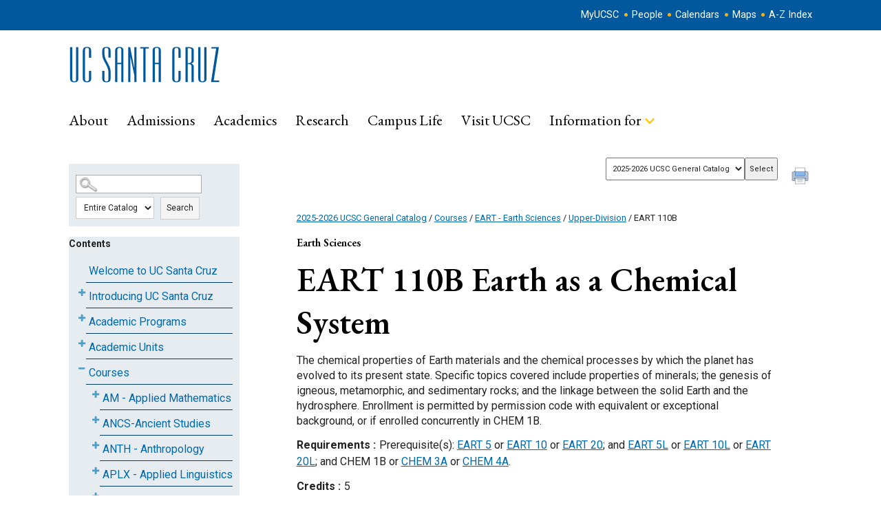

--- FILE ---
content_type: text/html
request_url: https://catalog.ucsc.edu/en/current/general-catalog/courses/eart-earth-sciences/upper-division/eart-110b/
body_size: 67019
content:

<!DOCTYPE html PUBLIC "-//W3C//DTD XHTML 1.0 Transitional//EN" "http://www.w3.org/TR/xhtml1/DTD/xhtml1-transitional.dtd">
<html xml:lang="en" xmlns="http://www.w3.org/1999/xhtml" lang="en">
<head><meta http-equiv="Cache-Control" content="no-cache" /><title>
	University of California Santa Cruz - EART110B
</title><meta http-equiv="X-UA-Compatible" content="IE=Edge,chrome=1" /><meta http-equiv="Content-Type" content="text/html; charset=UTF-8" /><script type="text/javascript">window.NREUM||(NREUM={});NREUM.info = {"beacon":"bam.nr-data.net","errorBeacon":"bam.nr-data.net","licenseKey":"NRJS-8e849bdf63c6884f6ef","applicationID":"1359705662","transactionName":"Y1NQZhdQC0cHU0ZfCVoZc2E1HglVH19HQhUbWlNLCkQRR0lFXF8QUURBWxFIRVsAEFFXCl1QXUALWAQUFVFcQgcUVUBHHx4WVQhEU1UUQUxBRgRfAVUUVEJXAVEYU0EVSQ==","queueTime":0,"applicationTime":11,"agent":"","atts":""}</script><script type="text/javascript">(window.NREUM||(NREUM={})).init={privacy:{cookies_enabled:true},ajax:{deny_list:["bam.nr-data.net"]},distributed_tracing:{enabled:true}};(window.NREUM||(NREUM={})).loader_config={agentID:"1359996610",accountID:"3058884",trustKey:"3028485",xpid:"VwYCWV5bDBABV1RbAAECUFID",licenseKey:"NRJS-8e849bdf63c6884f6ef",applicationID:"1359705662",browserID:"1359996610"};window.NREUM||(NREUM={}),__nr_require=function(t,e,n){function r(n){if(!e[n]){var o=e[n]={exports:{}};t[n][0].call(o.exports,function(e){var o=t[n][1][e];return r(o||e)},o,o.exports)}return e[n].exports}if("function"==typeof __nr_require)return __nr_require;for(var o=0;o<n.length;o++)r(n[o]);return r}({1:[function(t,e,n){function r(t){try{s.console&&console.log(t)}catch(e){}}var o,i=t("ee"),a=t(31),s={};try{o=localStorage.getItem("__nr_flags").split(","),console&&"function"==typeof console.log&&(s.console=!0,o.indexOf("dev")!==-1&&(s.dev=!0),o.indexOf("nr_dev")!==-1&&(s.nrDev=!0))}catch(c){}s.nrDev&&i.on("internal-error",function(t){r(t.stack)}),s.dev&&i.on("fn-err",function(t,e,n){r(n.stack)}),s.dev&&(r("NR AGENT IN DEVELOPMENT MODE"),r("flags: "+a(s,function(t,e){return t}).join(", ")))},{}],2:[function(t,e,n){function r(t,e,n,r,s){try{l?l-=1:o(s||new UncaughtException(t,e,n),!0)}catch(f){try{i("ierr",[f,c.now(),!0])}catch(d){}}return"function"==typeof u&&u.apply(this,a(arguments))}function UncaughtException(t,e,n){this.message=t||"Uncaught error with no additional information",this.sourceURL=e,this.line=n}function o(t,e){var n=e?null:c.now();i("err",[t,n])}var i=t("handle"),a=t(32),s=t("ee"),c=t("loader"),f=t("gos"),u=window.onerror,d=!1,p="nr@seenError";if(!c.disabled){var l=0;c.features.err=!0,t(1),window.onerror=r;try{throw new Error}catch(h){"stack"in h&&(t(14),t(13),"addEventListener"in window&&t(7),c.xhrWrappable&&t(15),d=!0)}s.on("fn-start",function(t,e,n){d&&(l+=1)}),s.on("fn-err",function(t,e,n){d&&!n[p]&&(f(n,p,function(){return!0}),this.thrown=!0,o(n))}),s.on("fn-end",function(){d&&!this.thrown&&l>0&&(l-=1)}),s.on("internal-error",function(t){i("ierr",[t,c.now(),!0])})}},{}],3:[function(t,e,n){var r=t("loader");r.disabled||(r.features.ins=!0)},{}],4:[function(t,e,n){function r(){U++,L=g.hash,this[u]=y.now()}function o(){U--,g.hash!==L&&i(0,!0);var t=y.now();this[h]=~~this[h]+t-this[u],this[d]=t}function i(t,e){E.emit("newURL",[""+g,e])}function a(t,e){t.on(e,function(){this[e]=y.now()})}var s="-start",c="-end",f="-body",u="fn"+s,d="fn"+c,p="cb"+s,l="cb"+c,h="jsTime",m="fetch",v="addEventListener",w=window,g=w.location,y=t("loader");if(w[v]&&y.xhrWrappable&&!y.disabled){var x=t(11),b=t(12),E=t(9),R=t(7),O=t(14),T=t(8),S=t(15),P=t(10),M=t("ee"),C=M.get("tracer"),N=t(23);t(17),y.features.spa=!0;var L,U=0;M.on(u,r),b.on(p,r),P.on(p,r),M.on(d,o),b.on(l,o),P.on(l,o),M.buffer([u,d,"xhr-resolved"]),R.buffer([u]),O.buffer(["setTimeout"+c,"clearTimeout"+s,u]),S.buffer([u,"new-xhr","send-xhr"+s]),T.buffer([m+s,m+"-done",m+f+s,m+f+c]),E.buffer(["newURL"]),x.buffer([u]),b.buffer(["propagate",p,l,"executor-err","resolve"+s]),C.buffer([u,"no-"+u]),P.buffer(["new-jsonp","cb-start","jsonp-error","jsonp-end"]),a(T,m+s),a(T,m+"-done"),a(P,"new-jsonp"),a(P,"jsonp-end"),a(P,"cb-start"),E.on("pushState-end",i),E.on("replaceState-end",i),w[v]("hashchange",i,N(!0)),w[v]("load",i,N(!0)),w[v]("popstate",function(){i(0,U>1)},N(!0))}},{}],5:[function(t,e,n){function r(){var t=new PerformanceObserver(function(t,e){var n=t.getEntries();s(v,[n])});try{t.observe({entryTypes:["resource"]})}catch(e){}}function o(t){if(s(v,[window.performance.getEntriesByType(w)]),window.performance["c"+p])try{window.performance[h](m,o,!1)}catch(t){}else try{window.performance[h]("webkit"+m,o,!1)}catch(t){}}function i(t){}if(window.performance&&window.performance.timing&&window.performance.getEntriesByType){var a=t("ee"),s=t("handle"),c=t(14),f=t(13),u=t(6),d=t(23),p="learResourceTimings",l="addEventListener",h="removeEventListener",m="resourcetimingbufferfull",v="bstResource",w="resource",g="-start",y="-end",x="fn"+g,b="fn"+y,E="bstTimer",R="pushState",O=t("loader");if(!O.disabled){O.features.stn=!0,t(9),"addEventListener"in window&&t(7);var T=NREUM.o.EV;a.on(x,function(t,e){var n=t[0];n instanceof T&&(this.bstStart=O.now())}),a.on(b,function(t,e){var n=t[0];n instanceof T&&s("bst",[n,e,this.bstStart,O.now()])}),c.on(x,function(t,e,n){this.bstStart=O.now(),this.bstType=n}),c.on(b,function(t,e){s(E,[e,this.bstStart,O.now(),this.bstType])}),f.on(x,function(){this.bstStart=O.now()}),f.on(b,function(t,e){s(E,[e,this.bstStart,O.now(),"requestAnimationFrame"])}),a.on(R+g,function(t){this.time=O.now(),this.startPath=location.pathname+location.hash}),a.on(R+y,function(t){s("bstHist",[location.pathname+location.hash,this.startPath,this.time])}),u()?(s(v,[window.performance.getEntriesByType("resource")]),r()):l in window.performance&&(window.performance["c"+p]?window.performance[l](m,o,d(!1)):window.performance[l]("webkit"+m,o,d(!1))),document[l]("scroll",i,d(!1)),document[l]("keypress",i,d(!1)),document[l]("click",i,d(!1))}}},{}],6:[function(t,e,n){e.exports=function(){return"PerformanceObserver"in window&&"function"==typeof window.PerformanceObserver}},{}],7:[function(t,e,n){function r(t){for(var e=t;e&&!e.hasOwnProperty(u);)e=Object.getPrototypeOf(e);e&&o(e)}function o(t){s.inPlace(t,[u,d],"-",i)}function i(t,e){return t[1]}var a=t("ee").get("events"),s=t("wrap-function")(a,!0),c=t("gos"),f=XMLHttpRequest,u="addEventListener",d="removeEventListener";e.exports=a,"getPrototypeOf"in Object?(r(document),r(window),r(f.prototype)):f.prototype.hasOwnProperty(u)&&(o(window),o(f.prototype)),a.on(u+"-start",function(t,e){var n=t[1];if(null!==n&&("function"==typeof n||"object"==typeof n)){var r=c(n,"nr@wrapped",function(){function t(){if("function"==typeof n.handleEvent)return n.handleEvent.apply(n,arguments)}var e={object:t,"function":n}[typeof n];return e?s(e,"fn-",null,e.name||"anonymous"):n});this.wrapped=t[1]=r}}),a.on(d+"-start",function(t){t[1]=this.wrapped||t[1]})},{}],8:[function(t,e,n){function r(t,e,n){var r=t[e];"function"==typeof r&&(t[e]=function(){var t=i(arguments),e={};o.emit(n+"before-start",[t],e);var a;e[m]&&e[m].dt&&(a=e[m].dt);var s=r.apply(this,t);return o.emit(n+"start",[t,a],s),s.then(function(t){return o.emit(n+"end",[null,t],s),t},function(t){throw o.emit(n+"end",[t],s),t})})}var o=t("ee").get("fetch"),i=t(32),a=t(31);e.exports=o;var s=window,c="fetch-",f=c+"body-",u=["arrayBuffer","blob","json","text","formData"],d=s.Request,p=s.Response,l=s.fetch,h="prototype",m="nr@context";d&&p&&l&&(a(u,function(t,e){r(d[h],e,f),r(p[h],e,f)}),r(s,"fetch",c),o.on(c+"end",function(t,e){var n=this;if(e){var r=e.headers.get("content-length");null!==r&&(n.rxSize=r),o.emit(c+"done",[null,e],n)}else o.emit(c+"done",[t],n)}))},{}],9:[function(t,e,n){var r=t("ee").get("history"),o=t("wrap-function")(r);e.exports=r;var i=window.history&&window.history.constructor&&window.history.constructor.prototype,a=window.history;i&&i.pushState&&i.replaceState&&(a=i),o.inPlace(a,["pushState","replaceState"],"-")},{}],10:[function(t,e,n){function r(t){function e(){f.emit("jsonp-end",[],l),t.removeEventListener("load",e,c(!1)),t.removeEventListener("error",n,c(!1))}function n(){f.emit("jsonp-error",[],l),f.emit("jsonp-end",[],l),t.removeEventListener("load",e,c(!1)),t.removeEventListener("error",n,c(!1))}var r=t&&"string"==typeof t.nodeName&&"script"===t.nodeName.toLowerCase();if(r){var o="function"==typeof t.addEventListener;if(o){var a=i(t.src);if(a){var d=s(a),p="function"==typeof d.parent[d.key];if(p){var l={};u.inPlace(d.parent,[d.key],"cb-",l),t.addEventListener("load",e,c(!1)),t.addEventListener("error",n,c(!1)),f.emit("new-jsonp",[t.src],l)}}}}}function o(){return"addEventListener"in window}function i(t){var e=t.match(d);return e?e[1]:null}function a(t,e){var n=t.match(l),r=n[1],o=n[3];return o?a(o,e[r]):e[r]}function s(t){var e=t.match(p);return e&&e.length>=3?{key:e[2],parent:a(e[1],window)}:{key:t,parent:window}}var c=t(23),f=t("ee").get("jsonp"),u=t("wrap-function")(f);if(e.exports=f,o()){var d=/[?&](?:callback|cb)=([^&#]+)/,p=/(.*)\.([^.]+)/,l=/^(\w+)(\.|$)(.*)$/,h=["appendChild","insertBefore","replaceChild"];Node&&Node.prototype&&Node.prototype.appendChild?u.inPlace(Node.prototype,h,"dom-"):(u.inPlace(HTMLElement.prototype,h,"dom-"),u.inPlace(HTMLHeadElement.prototype,h,"dom-"),u.inPlace(HTMLBodyElement.prototype,h,"dom-")),f.on("dom-start",function(t){r(t[0])})}},{}],11:[function(t,e,n){var r=t("ee").get("mutation"),o=t("wrap-function")(r),i=NREUM.o.MO;e.exports=r,i&&(window.MutationObserver=function(t){return this instanceof i?new i(o(t,"fn-")):i.apply(this,arguments)},MutationObserver.prototype=i.prototype)},{}],12:[function(t,e,n){function r(t){var e=i.context(),n=s(t,"executor-",e,null,!1),r=new f(n);return i.context(r).getCtx=function(){return e},r}var o=t("wrap-function"),i=t("ee").get("promise"),a=t("ee").getOrSetContext,s=o(i),c=t(31),f=NREUM.o.PR;e.exports=i,f&&(window.Promise=r,["all","race"].forEach(function(t){var e=f[t];f[t]=function(n){function r(t){return function(){i.emit("propagate",[null,!o],a,!1,!1),o=o||!t}}var o=!1;c(n,function(e,n){Promise.resolve(n).then(r("all"===t),r(!1))});var a=e.apply(f,arguments),s=f.resolve(a);return s}}),["resolve","reject"].forEach(function(t){var e=f[t];f[t]=function(t){var n=e.apply(f,arguments);return t!==n&&i.emit("propagate",[t,!0],n,!1,!1),n}}),f.prototype["catch"]=function(t){return this.then(null,t)},f.prototype=Object.create(f.prototype,{constructor:{value:r}}),c(Object.getOwnPropertyNames(f),function(t,e){try{r[e]=f[e]}catch(n){}}),o.wrapInPlace(f.prototype,"then",function(t){return function(){var e=this,n=o.argsToArray.apply(this,arguments),r=a(e);r.promise=e,n[0]=s(n[0],"cb-",r,null,!1),n[1]=s(n[1],"cb-",r,null,!1);var c=t.apply(this,n);return r.nextPromise=c,i.emit("propagate",[e,!0],c,!1,!1),c}}),i.on("executor-start",function(t){t[0]=s(t[0],"resolve-",this,null,!1),t[1]=s(t[1],"resolve-",this,null,!1)}),i.on("executor-err",function(t,e,n){t[1](n)}),i.on("cb-end",function(t,e,n){i.emit("propagate",[n,!0],this.nextPromise,!1,!1)}),i.on("propagate",function(t,e,n){this.getCtx&&!e||(this.getCtx=function(){if(t instanceof Promise)var e=i.context(t);return e&&e.getCtx?e.getCtx():this})}),r.toString=function(){return""+f})},{}],13:[function(t,e,n){var r=t("ee").get("raf"),o=t("wrap-function")(r),i="equestAnimationFrame";e.exports=r,o.inPlace(window,["r"+i,"mozR"+i,"webkitR"+i,"msR"+i],"raf-"),r.on("raf-start",function(t){t[0]=o(t[0],"fn-")})},{}],14:[function(t,e,n){function r(t,e,n){t[0]=a(t[0],"fn-",null,n)}function o(t,e,n){this.method=n,this.timerDuration=isNaN(t[1])?0:+t[1],t[0]=a(t[0],"fn-",this,n)}var i=t("ee").get("timer"),a=t("wrap-function")(i),s="setTimeout",c="setInterval",f="clearTimeout",u="-start",d="-";e.exports=i,a.inPlace(window,[s,"setImmediate"],s+d),a.inPlace(window,[c],c+d),a.inPlace(window,[f,"clearImmediate"],f+d),i.on(c+u,r),i.on(s+u,o)},{}],15:[function(t,e,n){function r(t,e){d.inPlace(e,["onreadystatechange"],"fn-",s)}function o(){var t=this,e=u.context(t);t.readyState>3&&!e.resolved&&(e.resolved=!0,u.emit("xhr-resolved",[],t)),d.inPlace(t,y,"fn-",s)}function i(t){x.push(t),m&&(E?E.then(a):w?w(a):(R=-R,O.data=R))}function a(){for(var t=0;t<x.length;t++)r([],x[t]);x.length&&(x=[])}function s(t,e){return e}function c(t,e){for(var n in t)e[n]=t[n];return e}t(7);var f=t("ee"),u=f.get("xhr"),d=t("wrap-function")(u),p=t(23),l=NREUM.o,h=l.XHR,m=l.MO,v=l.PR,w=l.SI,g="readystatechange",y=["onload","onerror","onabort","onloadstart","onloadend","onprogress","ontimeout"],x=[];e.exports=u;var b=window.XMLHttpRequest=function(t){var e=new h(t);try{u.emit("new-xhr",[e],e),e.addEventListener(g,o,p(!1))}catch(n){try{u.emit("internal-error",[n])}catch(r){}}return e};if(c(h,b),b.prototype=h.prototype,d.inPlace(b.prototype,["open","send"],"-xhr-",s),u.on("send-xhr-start",function(t,e){r(t,e),i(e)}),u.on("open-xhr-start",r),m){var E=v&&v.resolve();if(!w&&!v){var R=1,O=document.createTextNode(R);new m(a).observe(O,{characterData:!0})}}else f.on("fn-end",function(t){t[0]&&t[0].type===g||a()})},{}],16:[function(t,e,n){function r(t){if(!s(t))return null;var e=window.NREUM;if(!e.loader_config)return null;var n=(e.loader_config.accountID||"").toString()||null,r=(e.loader_config.agentID||"").toString()||null,f=(e.loader_config.trustKey||"").toString()||null;if(!n||!r)return null;var h=l.generateSpanId(),m=l.generateTraceId(),v=Date.now(),w={spanId:h,traceId:m,timestamp:v};return(t.sameOrigin||c(t)&&p())&&(w.traceContextParentHeader=o(h,m),w.traceContextStateHeader=i(h,v,n,r,f)),(t.sameOrigin&&!u()||!t.sameOrigin&&c(t)&&d())&&(w.newrelicHeader=a(h,m,v,n,r,f)),w}function o(t,e){return"00-"+e+"-"+t+"-01"}function i(t,e,n,r,o){var i=0,a="",s=1,c="",f="";return o+"@nr="+i+"-"+s+"-"+n+"-"+r+"-"+t+"-"+a+"-"+c+"-"+f+"-"+e}function a(t,e,n,r,o,i){var a="btoa"in window&&"function"==typeof window.btoa;if(!a)return null;var s={v:[0,1],d:{ty:"Browser",ac:r,ap:o,id:t,tr:e,ti:n}};return i&&r!==i&&(s.d.tk=i),btoa(JSON.stringify(s))}function s(t){return f()&&c(t)}function c(t){var e=!1,n={};if("init"in NREUM&&"distributed_tracing"in NREUM.init&&(n=NREUM.init.distributed_tracing),t.sameOrigin)e=!0;else if(n.allowed_origins instanceof Array)for(var r=0;r<n.allowed_origins.length;r++){var o=h(n.allowed_origins[r]);if(t.hostname===o.hostname&&t.protocol===o.protocol&&t.port===o.port){e=!0;break}}return e}function f(){return"init"in NREUM&&"distributed_tracing"in NREUM.init&&!!NREUM.init.distributed_tracing.enabled}function u(){return"init"in NREUM&&"distributed_tracing"in NREUM.init&&!!NREUM.init.distributed_tracing.exclude_newrelic_header}function d(){return"init"in NREUM&&"distributed_tracing"in NREUM.init&&NREUM.init.distributed_tracing.cors_use_newrelic_header!==!1}function p(){return"init"in NREUM&&"distributed_tracing"in NREUM.init&&!!NREUM.init.distributed_tracing.cors_use_tracecontext_headers}var l=t(28),h=t(18);e.exports={generateTracePayload:r,shouldGenerateTrace:s}},{}],17:[function(t,e,n){function r(t){var e=this.params,n=this.metrics;if(!this.ended){this.ended=!0;for(var r=0;r<p;r++)t.removeEventListener(d[r],this.listener,!1);return e.protocol&&"data"===e.protocol?void g("Ajax/DataUrl/Excluded"):void(e.aborted||(n.duration=a.now()-this.startTime,this.loadCaptureCalled||4!==t.readyState?null==e.status&&(e.status=0):i(this,t),n.cbTime=this.cbTime,s("xhr",[e,n,this.startTime,this.endTime,"xhr"],this)))}}function o(t,e){var n=c(e),r=t.params;r.hostname=n.hostname,r.port=n.port,r.protocol=n.protocol,r.host=n.hostname+":"+n.port,r.pathname=n.pathname,t.parsedOrigin=n,t.sameOrigin=n.sameOrigin}function i(t,e){t.params.status=e.status;var n=v(e,t.lastSize);if(n&&(t.metrics.rxSize=n),t.sameOrigin){var r=e.getResponseHeader("X-NewRelic-App-Data");r&&(t.params.cat=r.split(", ").pop())}t.loadCaptureCalled=!0}var a=t("loader");if(a.xhrWrappable&&!a.disabled){var s=t("handle"),c=t(18),f=t(16).generateTracePayload,u=t("ee"),d=["load","error","abort","timeout"],p=d.length,l=t("id"),h=t(24),m=t(22),v=t(19),w=t(23),g=t(25).recordSupportability,y=NREUM.o.REQ,x=window.XMLHttpRequest;a.features.xhr=!0,t(15),t(8),u.on("new-xhr",function(t){var e=this;e.totalCbs=0,e.called=0,e.cbTime=0,e.end=r,e.ended=!1,e.xhrGuids={},e.lastSize=null,e.loadCaptureCalled=!1,e.params=this.params||{},e.metrics=this.metrics||{},t.addEventListener("load",function(n){i(e,t)},w(!1)),h&&(h>34||h<10)||t.addEventListener("progress",function(t){e.lastSize=t.loaded},w(!1))}),u.on("open-xhr-start",function(t){this.params={method:t[0]},o(this,t[1]),this.metrics={}}),u.on("open-xhr-end",function(t,e){"loader_config"in NREUM&&"xpid"in NREUM.loader_config&&this.sameOrigin&&e.setRequestHeader("X-NewRelic-ID",NREUM.loader_config.xpid);var n=f(this.parsedOrigin);if(n){var r=!1;n.newrelicHeader&&(e.setRequestHeader("newrelic",n.newrelicHeader),r=!0),n.traceContextParentHeader&&(e.setRequestHeader("traceparent",n.traceContextParentHeader),n.traceContextStateHeader&&e.setRequestHeader("tracestate",n.traceContextStateHeader),r=!0),r&&(this.dt=n)}}),u.on("send-xhr-start",function(t,e){var n=this.metrics,r=t[0],o=this;if(n&&r){var i=m(r);i&&(n.txSize=i)}this.startTime=a.now(),this.listener=function(t){try{"abort"!==t.type||o.loadCaptureCalled||(o.params.aborted=!0),("load"!==t.type||o.called===o.totalCbs&&(o.onloadCalled||"function"!=typeof e.onload))&&o.end(e)}catch(n){try{u.emit("internal-error",[n])}catch(r){}}};for(var s=0;s<p;s++)e.addEventListener(d[s],this.listener,w(!1))}),u.on("xhr-cb-time",function(t,e,n){this.cbTime+=t,e?this.onloadCalled=!0:this.called+=1,this.called!==this.totalCbs||!this.onloadCalled&&"function"==typeof n.onload||this.end(n)}),u.on("xhr-load-added",function(t,e){var n=""+l(t)+!!e;this.xhrGuids&&!this.xhrGuids[n]&&(this.xhrGuids[n]=!0,this.totalCbs+=1)}),u.on("xhr-load-removed",function(t,e){var n=""+l(t)+!!e;this.xhrGuids&&this.xhrGuids[n]&&(delete this.xhrGuids[n],this.totalCbs-=1)}),u.on("xhr-resolved",function(){this.endTime=a.now()}),u.on("addEventListener-end",function(t,e){e instanceof x&&"load"===t[0]&&u.emit("xhr-load-added",[t[1],t[2]],e)}),u.on("removeEventListener-end",function(t,e){e instanceof x&&"load"===t[0]&&u.emit("xhr-load-removed",[t[1],t[2]],e)}),u.on("fn-start",function(t,e,n){e instanceof x&&("onload"===n&&(this.onload=!0),("load"===(t[0]&&t[0].type)||this.onload)&&(this.xhrCbStart=a.now()))}),u.on("fn-end",function(t,e){this.xhrCbStart&&u.emit("xhr-cb-time",[a.now()-this.xhrCbStart,this.onload,e],e)}),u.on("fetch-before-start",function(t){function e(t,e){var n=!1;return e.newrelicHeader&&(t.set("newrelic",e.newrelicHeader),n=!0),e.traceContextParentHeader&&(t.set("traceparent",e.traceContextParentHeader),e.traceContextStateHeader&&t.set("tracestate",e.traceContextStateHeader),n=!0),n}var n,r=t[1]||{};"string"==typeof t[0]?n=t[0]:t[0]&&t[0].url?n=t[0].url:window.URL&&t[0]&&t[0]instanceof URL&&(n=t[0].href),n&&(this.parsedOrigin=c(n),this.sameOrigin=this.parsedOrigin.sameOrigin);var o=f(this.parsedOrigin);if(o&&(o.newrelicHeader||o.traceContextParentHeader))if("string"==typeof t[0]||window.URL&&t[0]&&t[0]instanceof URL){var i={};for(var a in r)i[a]=r[a];i.headers=new Headers(r.headers||{}),e(i.headers,o)&&(this.dt=o),t.length>1?t[1]=i:t.push(i)}else t[0]&&t[0].headers&&e(t[0].headers,o)&&(this.dt=o)}),u.on("fetch-start",function(t,e){this.params={},this.metrics={},this.startTime=a.now(),this.dt=e,t.length>=1&&(this.target=t[0]),t.length>=2&&(this.opts=t[1]);var n,r=this.opts||{},i=this.target;if("string"==typeof i?n=i:"object"==typeof i&&i instanceof y?n=i.url:window.URL&&"object"==typeof i&&i instanceof URL&&(n=i.href),o(this,n),"data"!==this.params.protocol){var s=(""+(i&&i instanceof y&&i.method||r.method||"GET")).toUpperCase();this.params.method=s,this.txSize=m(r.body)||0}}),u.on("fetch-done",function(t,e){if(this.endTime=a.now(),this.params||(this.params={}),"data"===this.params.protocol)return void g("Ajax/DataUrl/Excluded");this.params.status=e?e.status:0;var n;"string"==typeof this.rxSize&&this.rxSize.length>0&&(n=+this.rxSize);var r={txSize:this.txSize,rxSize:n,duration:a.now()-this.startTime};s("xhr",[this.params,r,this.startTime,this.endTime,"fetch"],this)})}},{}],18:[function(t,e,n){var r={};e.exports=function(t){if(t in r)return r[t];if(0===(t||"").indexOf("data:"))return{protocol:"data"};var e=document.createElement("a"),n=window.location,o={};e.href=t,o.port=e.port;var i=e.href.split("://");!o.port&&i[1]&&(o.port=i[1].split("/")[0].split("@").pop().split(":")[1]),o.port&&"0"!==o.port||(o.port="https"===i[0]?"443":"80"),o.hostname=e.hostname||n.hostname,o.pathname=e.pathname,o.protocol=i[0],"/"!==o.pathname.charAt(0)&&(o.pathname="/"+o.pathname);var a=!e.protocol||":"===e.protocol||e.protocol===n.protocol,s=e.hostname===document.domain&&e.port===n.port;return o.sameOrigin=a&&(!e.hostname||s),"/"===o.pathname&&(r[t]=o),o}},{}],19:[function(t,e,n){function r(t,e){var n=t.responseType;return"json"===n&&null!==e?e:"arraybuffer"===n||"blob"===n||"json"===n?o(t.response):"text"===n||""===n||void 0===n?o(t.responseText):void 0}var o=t(22);e.exports=r},{}],20:[function(t,e,n){function r(){}function o(t,e,n,r){return function(){return u.recordSupportability("API/"+e+"/called"),i(t+e,[f.now()].concat(s(arguments)),n?null:this,r),n?void 0:this}}var i=t("handle"),a=t(31),s=t(32),c=t("ee").get("tracer"),f=t("loader"),u=t(25),d=NREUM;"undefined"==typeof window.newrelic&&(newrelic=d);var p=["setPageViewName","setCustomAttribute","setErrorHandler","finished","addToTrace","inlineHit","addRelease"],l="api-",h=l+"ixn-";a(p,function(t,e){d[e]=o(l,e,!0,"api")}),d.addPageAction=o(l,"addPageAction",!0),d.setCurrentRouteName=o(l,"routeName",!0),e.exports=newrelic,d.interaction=function(){return(new r).get()};var m=r.prototype={createTracer:function(t,e){var n={},r=this,o="function"==typeof e;return i(h+"tracer",[f.now(),t,n],r),function(){if(c.emit((o?"":"no-")+"fn-start",[f.now(),r,o],n),o)try{return e.apply(this,arguments)}catch(t){throw c.emit("fn-err",[arguments,this,t],n),t}finally{c.emit("fn-end",[f.now()],n)}}}};a("actionText,setName,setAttribute,save,ignore,onEnd,getContext,end,get".split(","),function(t,e){m[e]=o(h,e)}),newrelic.noticeError=function(t,e){"string"==typeof t&&(t=new Error(t)),u.recordSupportability("API/noticeError/called"),i("err",[t,f.now(),!1,e])}},{}],21:[function(t,e,n){function r(t){if(NREUM.init){for(var e=NREUM.init,n=t.split("."),r=0;r<n.length-1;r++)if(e=e[n[r]],"object"!=typeof e)return;return e=e[n[n.length-1]]}}e.exports={getConfiguration:r}},{}],22:[function(t,e,n){e.exports=function(t){if("string"==typeof t&&t.length)return t.length;if("object"==typeof t){if("undefined"!=typeof ArrayBuffer&&t instanceof ArrayBuffer&&t.byteLength)return t.byteLength;if("undefined"!=typeof Blob&&t instanceof Blob&&t.size)return t.size;if(!("undefined"!=typeof FormData&&t instanceof FormData))try{return JSON.stringify(t).length}catch(e){return}}}},{}],23:[function(t,e,n){var r=!1;try{var o=Object.defineProperty({},"passive",{get:function(){r=!0}});window.addEventListener("testPassive",null,o),window.removeEventListener("testPassive",null,o)}catch(i){}e.exports=function(t){return r?{passive:!0,capture:!!t}:!!t}},{}],24:[function(t,e,n){var r=0,o=navigator.userAgent.match(/Firefox[\/\s](\d+\.\d+)/);o&&(r=+o[1]),e.exports=r},{}],25:[function(t,e,n){function r(t,e){var n=[a,t,{name:t},e];return i("storeMetric",n,null,"api"),n}function o(t,e){var n=[s,t,{name:t},e];return i("storeEventMetrics",n,null,"api"),n}var i=t("handle"),a="sm",s="cm";e.exports={constants:{SUPPORTABILITY_METRIC:a,CUSTOM_METRIC:s},recordSupportability:r,recordCustom:o}},{}],26:[function(t,e,n){function r(){return s.exists&&performance.now?Math.round(performance.now()):(i=Math.max((new Date).getTime(),i))-a}function o(){return i}var i=(new Date).getTime(),a=i,s=t(33);e.exports=r,e.exports.offset=a,e.exports.getLastTimestamp=o},{}],27:[function(t,e,n){function r(t,e){var n=t.getEntries();n.forEach(function(t){"first-paint"===t.name?l("timing",["fp",Math.floor(t.startTime)]):"first-contentful-paint"===t.name&&l("timing",["fcp",Math.floor(t.startTime)])})}function o(t,e){var n=t.getEntries();if(n.length>0){var r=n[n.length-1];if(f&&f<r.startTime)return;var o=[r],i=a({});i&&o.push(i),l("lcp",o)}}function i(t){t.getEntries().forEach(function(t){t.hadRecentInput||l("cls",[t])})}function a(t){var e=navigator.connection||navigator.mozConnection||navigator.webkitConnection;if(e)return e.type&&(t["net-type"]=e.type),e.effectiveType&&(t["net-etype"]=e.effectiveType),e.rtt&&(t["net-rtt"]=e.rtt),e.downlink&&(t["net-dlink"]=e.downlink),t}function s(t){if(t instanceof w&&!y){var e=Math.round(t.timeStamp),n={type:t.type};a(n),e<=h.now()?n.fid=h.now()-e:e>h.offset&&e<=Date.now()?(e-=h.offset,n.fid=h.now()-e):e=h.now(),y=!0,l("timing",["fi",e,n])}}function c(t){"hidden"===t&&(f=h.now(),l("pageHide",[f]))}if(!("init"in NREUM&&"page_view_timing"in NREUM.init&&"enabled"in NREUM.init.page_view_timing&&NREUM.init.page_view_timing.enabled===!1)){var f,u,d,p,l=t("handle"),h=t("loader"),m=t(30),v=t(23),w=NREUM.o.EV;if("PerformanceObserver"in window&&"function"==typeof window.PerformanceObserver){u=new PerformanceObserver(r);try{u.observe({entryTypes:["paint"]})}catch(g){}d=new PerformanceObserver(o);try{d.observe({entryTypes:["largest-contentful-paint"]})}catch(g){}p=new PerformanceObserver(i);try{p.observe({type:"layout-shift",buffered:!0})}catch(g){}}if("addEventListener"in document){var y=!1,x=["click","keydown","mousedown","pointerdown","touchstart"];x.forEach(function(t){document.addEventListener(t,s,v(!1))})}m(c)}},{}],28:[function(t,e,n){function r(){function t(){return e?15&e[n++]:16*Math.random()|0}var e=null,n=0,r=window.crypto||window.msCrypto;r&&r.getRandomValues&&(e=r.getRandomValues(new Uint8Array(31)));for(var o,i="xxxxxxxx-xxxx-4xxx-yxxx-xxxxxxxxxxxx",a="",s=0;s<i.length;s++)o=i[s],"x"===o?a+=t().toString(16):"y"===o?(o=3&t()|8,a+=o.toString(16)):a+=o;return a}function o(){return a(16)}function i(){return a(32)}function a(t){function e(){return n?15&n[r++]:16*Math.random()|0}var n=null,r=0,o=window.crypto||window.msCrypto;o&&o.getRandomValues&&Uint8Array&&(n=o.getRandomValues(new Uint8Array(t)));for(var i=[],a=0;a<t;a++)i.push(e().toString(16));return i.join("")}e.exports={generateUuid:r,generateSpanId:o,generateTraceId:i}},{}],29:[function(t,e,n){function r(t,e){if(!o)return!1;if(t!==o)return!1;if(!e)return!0;if(!i)return!1;for(var n=i.split("."),r=e.split("."),a=0;a<r.length;a++)if(r[a]!==n[a])return!1;return!0}var o=null,i=null,a=/Version\/(\S+)\s+Safari/;if(navigator.userAgent){var s=navigator.userAgent,c=s.match(a);c&&s.indexOf("Chrome")===-1&&s.indexOf("Chromium")===-1&&(o="Safari",i=c[1])}e.exports={agent:o,version:i,match:r}},{}],30:[function(t,e,n){function r(t){function e(){t(s&&document[s]?document[s]:document[i]?"hidden":"visible")}"addEventListener"in document&&a&&document.addEventListener(a,e,o(!1))}var o=t(23);e.exports=r;var i,a,s;"undefined"!=typeof document.hidden?(i="hidden",a="visibilitychange",s="visibilityState"):"undefined"!=typeof document.msHidden?(i="msHidden",a="msvisibilitychange"):"undefined"!=typeof document.webkitHidden&&(i="webkitHidden",a="webkitvisibilitychange",s="webkitVisibilityState")},{}],31:[function(t,e,n){function r(t,e){var n=[],r="",i=0;for(r in t)o.call(t,r)&&(n[i]=e(r,t[r]),i+=1);return n}var o=Object.prototype.hasOwnProperty;e.exports=r},{}],32:[function(t,e,n){function r(t,e,n){e||(e=0),"undefined"==typeof n&&(n=t?t.length:0);for(var r=-1,o=n-e||0,i=Array(o<0?0:o);++r<o;)i[r]=t[e+r];return i}e.exports=r},{}],33:[function(t,e,n){e.exports={exists:"undefined"!=typeof window.performance&&window.performance.timing&&"undefined"!=typeof window.performance.timing.navigationStart}},{}],ee:[function(t,e,n){function r(){}function o(t){function e(t){return t&&t instanceof r?t:t?f(t,c,a):a()}function n(n,r,o,i,a){if(a!==!1&&(a=!0),!l.aborted||i){t&&a&&t(n,r,o);for(var s=e(o),c=m(n),f=c.length,u=0;u<f;u++)c[u].apply(s,r);var p=d[y[n]];return p&&p.push([x,n,r,s]),s}}function i(t,e){g[t]=m(t).concat(e)}function h(t,e){var n=g[t];if(n)for(var r=0;r<n.length;r++)n[r]===e&&n.splice(r,1)}function m(t){return g[t]||[]}function v(t){return p[t]=p[t]||o(n)}function w(t,e){l.aborted||u(t,function(t,n){e=e||"feature",y[n]=e,e in d||(d[e]=[])})}var g={},y={},x={on:i,addEventListener:i,removeEventListener:h,emit:n,get:v,listeners:m,context:e,buffer:w,abort:s,aborted:!1};return x}function i(t){return f(t,c,a)}function a(){return new r}function s(){(d.api||d.feature)&&(l.aborted=!0,d=l.backlog={})}var c="nr@context",f=t("gos"),u=t(31),d={},p={},l=e.exports=o();e.exports.getOrSetContext=i,l.backlog=d},{}],gos:[function(t,e,n){function r(t,e,n){if(o.call(t,e))return t[e];var r=n();if(Object.defineProperty&&Object.keys)try{return Object.defineProperty(t,e,{value:r,writable:!0,enumerable:!1}),r}catch(i){}return t[e]=r,r}var o=Object.prototype.hasOwnProperty;e.exports=r},{}],handle:[function(t,e,n){function r(t,e,n,r){o.buffer([t],r),o.emit(t,e,n)}var o=t("ee").get("handle");e.exports=r,r.ee=o},{}],id:[function(t,e,n){function r(t){var e=typeof t;return!t||"object"!==e&&"function"!==e?-1:t===window?0:a(t,i,function(){return o++})}var o=1,i="nr@id",a=t("gos");e.exports=r},{}],loader:[function(t,e,n){function r(){if(!T++){var t=O.info=NREUM.info,e=m.getElementsByTagName("script")[0];if(setTimeout(f.abort,3e4),!(t&&t.licenseKey&&t.applicationID&&e))return f.abort();c(E,function(e,n){t[e]||(t[e]=n)});var n=a();s("mark",["onload",n+O.offset],null,"api"),s("timing",["load",n]);var r=m.createElement("script");0===t.agent.indexOf("http://")||0===t.agent.indexOf("https://")?r.src=t.agent:r.src=l+"://"+t.agent,e.parentNode.insertBefore(r,e)}}function o(){"complete"===m.readyState&&i()}function i(){s("mark",["domContent",a()+O.offset],null,"api")}var a=t(26),s=t("handle"),c=t(31),f=t("ee"),u=t(29),d=t(21),p=t(23),l=d.getConfiguration("ssl")===!1?"http":"https",h=window,m=h.document,v="addEventListener",w="attachEvent",g=h.XMLHttpRequest,y=g&&g.prototype,x=!1;NREUM.o={ST:setTimeout,SI:h.setImmediate,CT:clearTimeout,XHR:g,REQ:h.Request,EV:h.Event,PR:h.Promise,MO:h.MutationObserver};var b=""+location,E={beacon:"bam.nr-data.net",errorBeacon:"bam.nr-data.net",agent:"js-agent.newrelic.com/nr-spa-1216.min.js"},R=g&&y&&y[v]&&!/CriOS/.test(navigator.userAgent),O=e.exports={offset:a.getLastTimestamp(),now:a,origin:b,features:{},xhrWrappable:R,userAgent:u,disabled:x};if(!x){t(20),t(27),m[v]?(m[v]("DOMContentLoaded",i,p(!1)),h[v]("load",r,p(!1))):(m[w]("onreadystatechange",o),h[w]("onload",r)),s("mark",["firstbyte",a.getLastTimestamp()],null,"api");var T=0}},{}],"wrap-function":[function(t,e,n){function r(t,e){function n(e,n,r,c,f){function nrWrapper(){var i,a,u,p;try{a=this,i=d(arguments),u="function"==typeof r?r(i,a):r||{}}catch(l){o([l,"",[i,a,c],u],t)}s(n+"start",[i,a,c],u,f);try{return p=e.apply(a,i)}catch(h){throw s(n+"err",[i,a,h],u,f),h}finally{s(n+"end",[i,a,p],u,f)}}return a(e)?e:(n||(n=""),nrWrapper[p]=e,i(e,nrWrapper,t),nrWrapper)}function r(t,e,r,o,i){r||(r="");var s,c,f,u="-"===r.charAt(0);for(f=0;f<e.length;f++)c=e[f],s=t[c],a(s)||(t[c]=n(s,u?c+r:r,o,c,i))}function s(n,r,i,a){if(!h||e){var s=h;h=!0;try{t.emit(n,r,i,e,a)}catch(c){o([c,n,r,i],t)}h=s}}return t||(t=u),n.inPlace=r,n.flag=p,n}function o(t,e){e||(e=u);try{e.emit("internal-error",t)}catch(n){}}function i(t,e,n){if(Object.defineProperty&&Object.keys)try{var r=Object.keys(t);return r.forEach(function(n){Object.defineProperty(e,n,{get:function(){return t[n]},set:function(e){return t[n]=e,e}})}),e}catch(i){o([i],n)}for(var a in t)l.call(t,a)&&(e[a]=t[a]);return e}function a(t){return!(t&&t instanceof Function&&t.apply&&!t[p])}function s(t,e){var n=e(t);return n[p]=t,i(t,n,u),n}function c(t,e,n){var r=t[e];t[e]=s(r,n)}function f(){for(var t=arguments.length,e=new Array(t),n=0;n<t;++n)e[n]=arguments[n];return e}var u=t("ee"),d=t(32),p="nr@original",l=Object.prototype.hasOwnProperty,h=!1;e.exports=r,e.exports.wrapFunction=s,e.exports.wrapInPlace=c,e.exports.argsToArray=f},{}]},{},["loader",2,17,5,3,4]);</script><meta name="viewport" content="width=device-width, initial-scale=1, minimum-scale=1, user-scalable=no" /><meta http-equiv="cleartype" content="on" /><link rel="shortcut icon" href="/Institutions/University-of-California-Santa-Cruz/images/favicon.ico" /><link href="https://fonts.googleapis.com/css?family=EB+Garamond:400,400i,500,500i,600,600i,700,700i,800,800i|Roboto:100,100i,300,300i,400,400i,500,500i,700,700i,900,900i" rel="stylesheet" /><link rel="stylesheet" href="https://cdnjs.cloudflare.com/ajax/libs/font-awesome/4.7.0/css/font-awesome.min.css" /><link href="/Institutions/University-of-California-Santa-Cruz/styles/ucsc.css" rel="stylesheet" type="text/css" /><link href="/Institutions/University-of-California-Santa-Cruz/styles/UCSCCustom.css" rel="stylesheet" type="text/css" /><link href="/Institutions/University-of-California-Santa-Cruz/styles/print.css" rel="stylesheet" type="text/css" media="print" />
	 
	 <script type="text/javascript" src="https://ajax.googleapis.com/ajax/libs/jquery/1.6.1/jquery.min.js"></script>
     <script type="text/javascript" src="https://ajax.googleapis.com/ajax/libs/jqueryui/1.8.13/jquery-ui.min.js"></script>

     <script id="csNewRelicScript" type="text/javascript" src="/scripts/newRelicCustom.js" clientid="{916FD4FA-145E-45D2-8555-C14A515668DF}"></script>
	 <script type="text/javascript" src="/scripts/insertHeaderFooter.js"></script>
	 <script type="text/javascript" src="/scripts/treeListCDN.js"></script>
	 <script type="text/javascript" src="/scripts/coursepopup.js"></script>
	 <script type="text/javascript" src="/Institutions/University-of-California-Santa-Cruz/scripts/newscript.js"></script>
     <link href="https://ajax.googleapis.com/ajax/libs/jqueryui/1.8.16/themes/smoothness/jquery-ui.css" rel="Stylesheet" type="text/css" />
	
	<!-- Google Tag Manager -->

	<noscript><iframe src="//www.googletagmanager.com/ns.html?id=GTM-5RFHNC"

	height="0" width="0" style="display:none;visibility:hidden"></iframe></noscript>

	<script>(function (w, d, s, l, i) {
            w[l] = w[l] || []; w[l].push({
                'gtm.start':

                    new Date().getTime(), event: 'gtm.js'
            }); var f = d.getElementsByTagName(s)[0],

                j = d.createElement(s), dl = l != 'dataLayer' ? '&l=' + l : ''; j.async = true; j.src =

                    '//www.googletagmanager.com/gtm.js?id=' + i + dl; f.parentNode.insertBefore(j, f);

        })(window, document, 'script', 'dataLayer', 'GTM-5RFHNC');</script>

	<!-- End Google Tag Manager -->
	 
</head>

<body class="home www js" >
	<div id="skiptocontent1"><a id="skip_link" class="skiplink" href="#middle">Skip to main content</a></div>
		<form method="post" action="/en/current/general-catalog/courses/eart-earth-sciences/upper-division/eart-110b/" id="Form1">
<div class="aspNetHidden">
<input type="hidden" name="__VIEWSTATE" id="__VIEWSTATE" value="IGMHuUWz6+JxrmWgEumjrFFyjJqLKhMWIcGYzWbMGs0c9Pn7484jjkJtxRyDkQeQrJiR+pA07OT3zebQiwTICxHWiPiyen53oSaCeLKywJUbFobThJhTL/veWBVaIZXw" />
</div>

<div class="aspNetHidden">

	<input type="hidden" name="__VIEWSTATEGENERATOR" id="__VIEWSTATEGENERATOR" value="845114C5" />
</div>
			<div id="wrap">
			<div id="pagewrapper1">
				<div id="pagewrapper2">
					<div id="banner">
					<!--LOGO AND HEADER LINKS CAN GO HERE-->
					  <div id="scHeaderPlaceholder" data-path="/Institutions/University-of-California-Santa-Cruz/includes/header.html"></div>
					</div><!-- end banner --> 
					<div id="middle">			
						<!--LEFT NAV-->
						<div id="leftpanel">			
					  
<link href="/css/styles/search.css" rel="stylesheet" type="text/css" />
<script>
    function displayResult() {
        $("#main").html("<p>Loading search results...</p>");
        var protocol = window.location.protocol;
        var searchTerm = $("#leftcolumn_0_txtBxTerm").val();
        var searchURL = protocol + "//iq2.smartcatalogiq.com/?sc_itemid={EB1EB553-CCD6-46CA-BC42-6C9B805C3F1D}&q=" + searchTerm;
        if ($("#leftcolumn_0_drpSearchType").val() === "programs") {
            searchURL = searchURL + "&f=programs";
        }
        if ($("#leftcolumn_0_drpSearchType").val() === "courses") {
            searchURL = searchURL + "&f=courses";
        }
        getAndInsertResult(searchURL);
        return false;
    }

    function getAndInsertResult(searchURL) {
        $.get(
            searchURL,
            function (data) {
                // Remove any leading whitespaces and blank lines in the search results page to allow jquery to parse it as html
                var maincontent = $(data.replace(/^\s*[\r\n]/gm, '')).find("#main");
                if (!(window.location.hostname.toLowerCase().startsWith("iq"))) {
                    maincontent.find("a").each(function (index) {
                        var href = $(this).attr("href");
                        // Don't alter the element if there is no href attribute
                        if (typeof href !== 'undefined' && href !== false) {
                            // expect search result href to be like "/Catalogs/City-University-of-Seattle/2021-2022/Catalog/Course-Descriptions/CS-Computer-Science/500/CS-570"
                            // OR "/en/Catalogs/City-University-of-Seattle/2021-2022/Catalog/Course-Descriptions/CS-Computer-Science/500/CS-570"
                            var instName = "University-of-California-Santa-Cruz";
                            var pathParts = href.split("/");
                            var instPartIndex = pathParts.findIndex(x => x.toLowerCase() === instName.toLowerCase())
                            var replacementPath = "/" + pathParts.slice(instPartIndex + 1).join("/");
                            $(this).attr("href", replacementPath);
                        }
                    });
                }

                var paginationcontent = maincontent.find(".sc-searchPagination");
                paginationcontent.find("a").each(function (index) {
                    var href = $(this).attr("href");
                    if (typeof href !== 'undefined' && href !== false) {
                        // expect search pagination hrefs to be like "/?q=test&page=2"
                        var params = href.replace("?", "&").replace("/", "");
                        var paginatedSearchURL = window.location.protocol + "//iq2.smartcatalogiq.com/?sc_itemid={EB1EB553-CCD6-46CA-BC42-6C9B805C3F1D}" + params;
                        $(this).click(function(){
                            getAndInsertResult(paginatedSearchURL);
                            return false;
                        });
                    }
                });

                var paginationnavlinks = maincontent.find("a.sc-searchPagination-nav");
                paginationnavlinks.each(function (index) {
                    var href = $(this).attr("href");
                    if (typeof href !== 'undefined' && href !== false) {
                        // expect search pagination hrefs to be like "/?q=test&page=2"
                        var params = href.replace("?", "&").replace("/", "");
                        var paginatedSearchURL = window.location.protocol + "//iq2.smartcatalogiq.com/?sc_itemid={EB1EB553-CCD6-46CA-BC42-6C9B805C3F1D}" + params;
                        $(this).click(function(){
                            getAndInsertResult(paginatedSearchURL);
                            return false;
                        });
                    }
                });
                $("#main").html(maincontent);
            }
        );
    }

    $(document).ready(function () {
        $('#leftcolumn_0_txtBxTerm').keypress(function (event) {
            var keycode = (event.keyCode ? event.keyCode : event.which);
            if (keycode == '13') {
                event.preventDefault();
                displayResult();
                return false;
            }
        });
    });
</script>

<div id="leftcolumn_0_Panel1">
	<div class="sidebox">
		<div class="hdr">
			<label for="leftcolumn_0_txtBxTerm" id="leftcolumn_0_searchTextLabel">Catalog Search</label>
		</div>
		<div class="sideboxbrdr">
			<input name="leftcolumn_0$txtBxTerm" type="text" id="leftcolumn_0_txtBxTerm">
			<div style="text-indent: -999em;">
				<label for="leftcolumn_0_drpSearchType" id="leftcolumn_0_filterLabel">Search Options</label>
			</div>
			<select name="leftcolumn_0$drpSearchType" id="leftcolumn_0_drpSearchType">
				<option selected="selected" value="">Entire Catalog</option>
				<option value="programs">Programs</option>
				<option value="courses">Courses</option>
			</select>
			<button type="button" name="leftcolumn_0$btnSubmit" id="leftcolumn_0_btnSubmit" onclick="displayResult()">Search</button>
            <div style="display:none;" id="catalogBaseUrl">http://ucsc.smartcatalogiq.com/</div>
			<div style="display:none;" id="indexId">84f0df04-9062-4303-81e0-8281781c78f1</div>
			<div style="display:none;" id="searchUrl">https://searchproxy.smartcatalogiq.com/search</div>
			<div style="display:none;" id="itemId">b472a3a9-f43d-40a8-b743-ba508c504a9d</div>
			<div style="display:none;" id="category">course</div>

		</div>
	</div>
</div>
                <script>
                    $(function () {
                        if (window.location.search.includes('website_preview')) {
                            $('#leftpanel').hide();
                        }
                    });
                </script>
                <div id='navJsonPath' style='display:none;'>/Institutions/University-of-California-Santa-Cruz/json/Current/General-Catalog-local.json</div><div id='navJsonPathCDN' style='display:none;'>/Institutions/University-of-California-Santa-Cruz/json/Current/General-Catalog.json</div><div class="sidebox">
	<div class="hdr">
		Contents
	</div>
</div>
						 <div class="toc">
							<ul id="navLocal" class="navLocal">
	<li><a href="/en/current/general-catalog/welcome-to-uc-santa-cruz">Welcome to UC Santa Cruz</a></li><li class="hasChildren"><a href="/en/current/general-catalog/introducing-uc-santa-cruz">Introducing UC Santa Cruz</a></li><li class="hasChildren"><a href="/en/current/general-catalog/academic-programs">Academic Programs</a></li><li class="hasChildren"><a href="/en/current/general-catalog/academic-units">Academic Units</a></li><li class="hasChildren active"><a href="/en/current/general-catalog/courses">Courses</a><ul>
		<li class="hasChildren"><a href="/en/current/general-catalog/courses/am-applied-mathematics">AM - Applied Mathematics</a></li><li class="hasChildren"><a href="/en/current/general-catalog/courses/ancs-ancient-studies">ANCS-Ancient Studies</a></li><li class="hasChildren"><a href="/en/current/general-catalog/courses/anth-anthropology">ANTH - Anthropology</a></li><li class="hasChildren"><a href="/en/current/general-catalog/courses/aplx-applied-linguistics">APLX - Applied Linguistics</a></li><li class="hasChildren"><a href="/en/current/general-catalog/courses/arbc-arabic">ARBC - Arabic</a></li><li class="hasChildren"><a href="/en/current/general-catalog/courses/art-art">ART - Art</a></li><li class="hasChildren"><a href="/en/current/general-catalog/courses/artg-art-and-design-games-and-playable-media">ARTG - Art & Design: Games + Playable Media</a></li><li class="hasChildren"><a href="/en/current/general-catalog/courses/astr-astronomy-and-astrophysics">ASTR - Astronomy and Astrophysics</a></li><li class="hasChildren"><a href="/en/current/general-catalog/courses/bioc-biochemistry-and-molecular-biology">BIOC - Biochemistry and Molecular Biology</a></li><li class="hasChildren"><a href="/en/current/general-catalog/courses/bioe-biology-ecology-and-evolutionary">BIOE - Biology Ecology and Evolutionary</a></li><li class="hasChildren"><a href="/en/current/general-catalog/courses/biol-biology-molecular-cell-and-developmental">BIOL - Biology Molecular Cell and Developmental</a></li><li class="hasChildren"><a href="/en/current/general-catalog/courses/bme-biomolecular-engineering">BME - Biomolecular Engineering</a></li><li class="hasChildren"><a href="/en/current/general-catalog/courses/chem-chemistry-and-biochemistry">CHEM - Chemistry and Biochemistry</a></li><li class="hasChildren"><a href="/en/current/general-catalog/courses/chin-chinese">CHIN - Chinese</a></li><li class="hasChildren"><a href="/en/current/general-catalog/courses/clni-college-nine">CLNI - College Nine</a></li><li class="hasChildren"><a href="/en/current/general-catalog/courses/clst-classical-studies">CLST - Classical Studies</a></li><li class="hasChildren"><a href="/en/current/general-catalog/courses/cmmu-community-studies">CMMU - Community Studies</a></li><li class="hasChildren"><a href="/en/current/general-catalog/courses/cmpm-computational-media">CMPM - Computational Media</a></li><li class="hasChildren"><a href="/en/current/general-catalog/courses/cowl-cowell-college">COWL - Cowell College</a></li><li class="hasChildren"><a href="/en/current/general-catalog/courses/cres-critical-race-and-ethnic-studies">CRES - Critical Race and Ethnic Studies</a></li><li class="hasChildren"><a href="/en/current/general-catalog/courses/crsn-carson-college">CRSN - Carson College</a></li><li class="hasChildren"><a href="/en/current/general-catalog/courses/ct-creative-technologies">CT - Creative Technologies</a></li><li class="hasChildren"><a href="/en/current/general-catalog/courses/crwn-crown-college">CRWN - Crown College</a></li><li class="hasChildren"><a href="/en/current/general-catalog/courses/cse-computer-science-and-engineering">CSE - Computer Science and Engineering</a></li><li class="hasChildren"><a href="/en/current/general-catalog/courses/csp-coastal-science-and-policy">CSP - Coastal Science and Policy</a></li><li class="hasChildren"><a href="/en/current/general-catalog/courses/danm-digital-arts-and-new-media">DANM - Digital Arts and New Media</a></li><li class="hasChildren active"><a href="/en/current/general-catalog/courses/eart-earth-sciences">EART - Earth Sciences</a><ul>
			<li class="hasChildren"><a href="/en/current/general-catalog/courses/eart-earth-sciences/lower-division">Lower-Division</a></li><li class="hasChildren active"><a href="/en/current/general-catalog/courses/eart-earth-sciences/upper-division">Upper-Division</a><ul>
				<li><a href="/en/current/general-catalog/courses/eart-earth-sciences/upper-division/eart-100">EART 100</a></li><li><a href="/en/current/general-catalog/courses/eart-earth-sciences/upper-division/eart-100l">EART 100L</a></li><li><a href="/en/current/general-catalog/courses/eart-earth-sciences/upper-division/eart-101">EART 101</a></li><li><a href="/en/current/general-catalog/courses/eart-earth-sciences/upper-division/eart-101l">EART 101L</a></li><li><a href="/en/current/general-catalog/courses/eart-earth-sciences/upper-division/eart-102">EART 102</a></li><li><a href="/en/current/general-catalog/courses/eart-earth-sciences/upper-division/eart-104">EART 104</a></li><li><a href="/en/current/general-catalog/courses/eart-earth-sciences/upper-division/eart-105">EART 105</a></li><li><a href="/en/current/general-catalog/courses/eart-earth-sciences/upper-division/eart-106">EART 106</a></li><li><a href="/en/current/general-catalog/courses/eart-earth-sciences/upper-division/eart-107">EART 107</a></li><li><a href="/en/current/general-catalog/courses/eart-earth-sciences/upper-division/eart-109">EART 109</a></li><li><a href="/en/current/general-catalog/courses/eart-earth-sciences/upper-division/eart-109l">EART 109L</a></li><li><a href="/en/current/general-catalog/courses/eart-earth-sciences/upper-division/eart-110a">EART 110A</a></li><li class=" active"><a href="/en/current/general-catalog/courses/eart-earth-sciences/upper-division/eart-110b">EART 110B</a></li><li><a href="/en/current/general-catalog/courses/eart-earth-sciences/upper-division/eart-110c">EART 110C</a></li><li><a href="/en/current/general-catalog/courses/eart-earth-sciences/upper-division/eart-110m">EART 110M</a></li><li><a href="/en/current/general-catalog/courses/eart-earth-sciences/upper-division/eart-110n">EART 110N</a></li><li><a href="/en/current/general-catalog/courses/eart-earth-sciences/upper-division/eart-111">EART 111</a></li><li><a href="/en/current/general-catalog/courses/eart-earth-sciences/upper-division/eart-112">EART 112</a></li><li><a href="/en/current/general-catalog/courses/eart-earth-sciences/upper-division/eart-116">EART 116</a></li><li><a href="/en/current/general-catalog/courses/eart-earth-sciences/upper-division/eart-118">EART 118</a></li><li><a href="/en/current/general-catalog/courses/eart-earth-sciences/upper-division/eart-119a">EART 119A</a></li><li><a href="/en/current/general-catalog/courses/eart-earth-sciences/upper-division/eart-119b">EART 119B</a></li><li><a href="/en/current/general-catalog/courses/eart-earth-sciences/upper-division/eart-120">EART 120</a></li><li><a href="/en/current/general-catalog/courses/eart-earth-sciences/upper-division/eart-120l">EART 120L</a></li><li><a href="/en/current/general-catalog/courses/eart-earth-sciences/upper-division/eart-121">EART 121</a></li><li><a href="/en/current/general-catalog/courses/eart-earth-sciences/upper-division/eart-124">EART 124</a></li><li><a href="/en/current/general-catalog/courses/eart-earth-sciences/upper-division/eart-125">EART 125</a></li><li><a href="/en/current/general-catalog/courses/eart-earth-sciences/upper-division/eart-126">EART 126</a></li><li><a href="/en/current/general-catalog/courses/eart-earth-sciences/upper-division/eart-127">EART 127</a></li><li><a href="/en/current/general-catalog/courses/eart-earth-sciences/upper-division/eart-128">EART 128</a></li><li><a href="/en/current/general-catalog/courses/eart-earth-sciences/upper-division/eart-129">EART 129</a></li><li><a href="/en/current/general-catalog/courses/eart-earth-sciences/upper-division/eart-130">EART 130</a></li><li><a href="/en/current/general-catalog/courses/eart-earth-sciences/upper-division/eart-130l">EART 130L</a></li><li><a href="/en/current/general-catalog/courses/eart-earth-sciences/upper-division/eart-131">EART 131</a></li><li><a href="/en/current/general-catalog/courses/eart-earth-sciences/upper-division/eart-134">EART 134</a></li><li><a href="/en/current/general-catalog/courses/eart-earth-sciences/upper-division/eart-140">EART 140</a></li><li><a href="/en/current/general-catalog/courses/eart-earth-sciences/upper-division/eart-140l">EART 140L</a></li><li><a href="/en/current/general-catalog/courses/eart-earth-sciences/upper-division/eart-142">EART 142</a></li><li><a href="/en/current/general-catalog/courses/eart-earth-sciences/upper-division/eart-146">EART 146</a></li><li><a href="/en/current/general-catalog/courses/eart-earth-sciences/upper-division/eart-146l">EART 146L</a></li><li><a href="/en/current/general-catalog/courses/eart-earth-sciences/upper-division/eart-148">EART 148</a></li><li><a href="/en/current/general-catalog/courses/eart-earth-sciences/upper-division/eart-150">EART 150</a></li><li><a href="/en/current/general-catalog/courses/eart-earth-sciences/upper-division/eart-150l">EART 150L</a></li><li><a href="/en/current/general-catalog/courses/eart-earth-sciences/upper-division/eart-152">EART 152</a></li><li><a href="/en/current/general-catalog/courses/eart-earth-sciences/upper-division/eart-160">EART 160</a></li><li><a href="/en/current/general-catalog/courses/eart-earth-sciences/upper-division/eart-162">EART 162</a></li><li><a href="/en/current/general-catalog/courses/eart-earth-sciences/upper-division/eart-163">EART 163</a></li><li><a href="/en/current/general-catalog/courses/eart-earth-sciences/upper-division/eart-164">EART 164</a></li><li><a href="/en/current/general-catalog/courses/eart-earth-sciences/upper-division/eart-165">EART 165</a></li><li><a href="/en/current/general-catalog/courses/eart-earth-sciences/upper-division/eart-172">EART 172</a></li><li><a href="/en/current/general-catalog/courses/eart-earth-sciences/upper-division/eart-189a">EART 189A</a></li><li><a href="/en/current/general-catalog/courses/eart-earth-sciences/upper-division/eart-189b">EART 189B</a></li><li><a href="/en/current/general-catalog/courses/eart-earth-sciences/upper-division/eart-190">EART 190</a></li><li><a href="/en/current/general-catalog/courses/eart-earth-sciences/upper-division/eart-191">EART 191</a></li><li><a href="/en/current/general-catalog/courses/eart-earth-sciences/upper-division/eart-191b">EART 191B</a></li><li><a href="/en/current/general-catalog/courses/eart-earth-sciences/upper-division/eart-191c">EART 191C</a></li><li><a href="/en/current/general-catalog/courses/eart-earth-sciences/upper-division/eart-191d">EART 191D</a></li><li><a href="/en/current/general-catalog/courses/eart-earth-sciences/upper-division/eart-194f">EART 194F</a></li><li><a href="/en/current/general-catalog/courses/eart-earth-sciences/upper-division/eart-195">EART 195</a></li><li><a href="/en/current/general-catalog/courses/eart-earth-sciences/upper-division/eart-196b">EART 196B</a></li><li><a href="/en/current/general-catalog/courses/eart-earth-sciences/upper-division/eart-196c">EART 196C</a></li><li><a href="/en/current/general-catalog/courses/eart-earth-sciences/upper-division/eart-198">EART 198</a></li><li><a href="/en/current/general-catalog/courses/eart-earth-sciences/upper-division/eart-198f">EART 198F</a></li><li><a href="/en/current/general-catalog/courses/eart-earth-sciences/upper-division/eart-199">EART 199</a></li><li><a href="/en/current/general-catalog/courses/eart-earth-sciences/upper-division/eart-199f">EART 199F</a></li>
			</ul></li><li class="hasChildren"><a href="/en/current/general-catalog/courses/eart-earth-sciences/graduate">Graduate</a></li>
		</ul></li><li class="hasChildren"><a href="/en/current/general-catalog/courses/ece-electrical-and-computer-engineering">ECE - Electrical and Computer Engineering</a></li><li class="hasChildren"><a href="/en/current/general-catalog/courses/econ-economics">ECON - Economics</a></li><li class="hasChildren"><a href="/en/current/general-catalog/courses/educ-education">EDUC - Education</a></li><li class="hasChildren"><a href="/en/current/general-catalog/courses/envs-environmental-studies">ENVS - Environmental Studies</a></li><li class="hasChildren"><a href="/en/current/general-catalog/courses/esci-environmental-sciences">ESCI - Environmental Sciences</a></li><li class="hasChildren"><a href="/en/current/general-catalog/courses/fil-filipino">FIL-Filipino</a></li><li class="hasChildren"><a href="/en/current/general-catalog/courses/film-film-and-digital-media">FILM - Film and Digital Media</a></li><li class="hasChildren"><a href="/en/current/general-catalog/courses/fmst-feminist-studies">FMST - Feminist Studies</a></li><li class="hasChildren"><a href="/en/current/general-catalog/courses/fren-french">FREN - French</a></li><li class="hasChildren"><a href="/en/current/general-catalog/courses/game-games-and-playable-media">GAME - Games and Playable Media</a></li><li class="hasChildren"><a href="/en/current/general-catalog/courses/gch-global-community-health">GCH-Global and Community Health</a></li><li class="hasChildren"><a href="/en/current/general-catalog/courses/gist-geographic-info-systems-science-and-technologies">GIST-Geographic Info Systems, Science, & Technologies</a></li><li class="hasChildren"><a href="/en/current/general-catalog/courses/grad-graduate">GRAD-Graduate</a></li><li class="hasChildren"><a href="/en/current/general-catalog/courses/gree-greek">GREE - Greek</a></li><li class="hasChildren"><a href="/en/current/general-catalog/courses/havc-history-of-art-and-visual-culture">HAVC - History of Art and Visual Culture</a></li><li class="hasChildren"><a href="/en/current/general-catalog/courses/hebr-hebrew">HEBR - Hebrew</a></li><li class="hasChildren"><a href="/en/current/general-catalog/courses/hisc-history-of-consciousness">HISC - History of Consciousness</a></li><li class="hasChildren"><a href="/en/current/general-catalog/courses/his-history">HIS - History</a></li><li class="hasChildren"><a href="/en/current/general-catalog/courses/hci-human-computer-interaction">HCI-Human Computer Interaction</a></li><li class="hasChildren"><a href="/en/current/general-catalog/courses/humn-humanities">HUMN-Humanities</a></li><li class="hasChildren"><a href="/en/current/general-catalog/courses/ital-italian">ITAL - Italian</a></li><li class="hasChildren"><a href="/en/current/general-catalog/courses/japn-japanese">JAPN - Japanese</a></li><li class="hasChildren"><a href="/en/current/general-catalog/courses/jrlc-john-r-lewis-college">JRLC-John R Lewis College</a></li><li class="hasChildren"><a href="/en/current/general-catalog/courses/jwst-jewish-studies">JWST - Jewish Studies</a></li><li class="hasChildren"><a href="/en/current/general-catalog/courses/krsg-kresge-college">KRSG - Kresge College</a></li><li class="hasChildren"><a href="/en/current/general-catalog/courses/laad-languages">LAAD - Languages</a></li><li class="hasChildren"><a href="/en/current/general-catalog/courses/lals-latin-american-and-latino-studies">LALS - Latin American and Latino Studies</a></li><li class="hasChildren"><a href="/en/current/general-catalog/courses/latn-latin">LATN - Latin</a></li><li class="hasChildren"><a href="/en/current/general-catalog/courses/lgst-legal-studies">LGST - Legal Studies</a></li><li class="hasChildren"><a href="/en/current/general-catalog/courses/ling-linguistics">LING - Linguistics</a></li><li class="hasChildren"><a href="/en/current/general-catalog/courses/lit-literature">LIT - Literature</a></li><li class="hasChildren"><a href="/en/current/general-catalog/courses/math-mathematics">MATH - Mathematics</a></li><li class="hasChildren"><a href="/en/current/general-catalog/courses/merr-merrill-college">MERR - Merrill College</a></li><li class="hasChildren"><a href="/en/current/general-catalog/courses/metx-microbiology-and-environmental-toxicology">METX - Microbiology and Environmental Toxicology</a></li><li class="hasChildren"><a href="/en/current/general-catalog/courses/mse-materials-science-and-engineering">MSE-Materials Science and Engineering</a></li><li class="hasChildren"><a href="/en/current/general-catalog/courses/musc-music">MUSC - Music</a></li><li class="hasChildren"><a href="/en/current/general-catalog/courses/nlp-natural-language-processing">NLP-Natural Language Processing</a></li><li class="hasChildren"><a href="/en/current/general-catalog/courses/oaks-oakes-college">OAKS - Oakes College</a></li><li class="hasChildren"><a href="/en/current/general-catalog/courses/ocea-ocean-sciences">OCEA - Ocean Sciences</a></li><li class="hasChildren"><a href="/en/current/general-catalog/courses/pbs-physical-biological-sciences">PBS - Physical Biological Sciences</a></li><li class="hasChildren"><a href="/en/current/general-catalog/courses/phil-philosophy">PHIL - Philosophy</a></li><li class="hasChildren"><a href="/en/current/general-catalog/courses/phye-physical-education">PHYE - Physical Education</a></li><li class="hasChildren"><a href="/en/current/general-catalog/courses/phys-physics">PHYS - Physics</a></li><li class="hasChildren"><a href="/en/current/general-catalog/courses/poli-politics">POLI - Politics</a></li><li class="hasChildren"><a href="/en/current/general-catalog/courses/prtr-porter-college">PRTR - Porter College</a></li><li class="hasChildren"><a href="/en/current/general-catalog/courses/psyc-psychology">PSYC - Psychology</a></li><li class="hasChildren"><a href="/en/current/general-catalog/courses/punj-punjabi">PUNJ - Punjabi</a></li><li class="hasChildren"><a href="/en/current/general-catalog/courses/scic-science-communication">SCIC - Science Communication</a></li><li class="hasChildren"><a href="/en/current/general-catalog/courses/socd-social-documentation">SOCD - Social Documentation</a></li><li class="hasChildren"><a href="/en/current/general-catalog/courses/socy-sociology">SOCY - Sociology</a></li><li class="hasChildren"><a href="/en/current/general-catalog/courses/span-spanish">SPAN - Spanish</a></li><li class="hasChildren"><a href="/en/current/general-catalog/courses/sphs-spanish-for-heritage-speakers">SPHS - Spanish for Heritage Speakers</a></li><li class="hasChildren"><a href="/en/current/general-catalog/courses/stat-statistics">STAT - Statistics</a></li><li class="hasChildren"><a href="/en/current/general-catalog/courses/stev-stevenson-college">STEV - Stevenson College</a></li><li class="hasChildren"><a href="/en/current/general-catalog/courses/thea-theater-arts">THEA - Theater Arts</a></li><li class="hasChildren"><a href="/en/current/general-catalog/courses/tim-technology-information-management">TIM-Technology Information Management</a></li><li class="hasChildren"><a href="/en/current/general-catalog/courses/ucdc-ucdc">UCDC - UCDC</a></li><li class="hasChildren"><a href="/en/current/general-catalog/courses/vast-visualizing-abolition-studies">VAST-Visualizing Abolition Studies</a></li><li class="hasChildren"><a href="/en/current/general-catalog/courses/writ-writing">WRIT - Writing</a></li><li class="hasChildren"><a href="/en/current/general-catalog/courses/yidd-yiddish">YIDD - Yiddish</a></li>
	</ul></li><li class="hasChildren"><a href="/en/current/general-catalog/undergraduate-information">Undergraduate Information</a></li><li class="hasChildren"><a href="/en/current/general-catalog/graduate-information">Graduate Information</a></li><li class="hasChildren"><a href="/en/current/general-catalog/resources-residency-and-policies">Resources, Residency, and Policies</a></li><li class="hasChildren"><a href="/en/current/general-catalog/teaching-and-administrative-staff">Teaching and Administrative Staff</a></li><li><a href="/en/current/general-catalog/academic-calendar">Academic Calendar</a></li>
</ul>
					           <div class="sidebox">
									<div class="sidebox">
	<div class="hdr">
		Catalog Links
	</div><div class="sideboxbrdr">
		<ul>
			<li><a href="/en/current/general-catalog">Catalog Home</a></li><li><a href="/en">All Catalogs</a></li>
		</ul>
	</div>
</div>
								</div><!-- end of sidebox -->
								<div class="sidebox">
	<div class="hdr">
		Share
	</div><div class="sideboxbrdr">
		<!-- AddThis Button BEGIN -->
<div class="addthis_toolbox addthis_default_style addthis_32x32_style">
<a class="addthis_button_facebook">Share this page on Facebook</a>
<a class="addthis_button_twitter">Share this page on Twitter</a>
<a class="addthis_button_email">Email this page</a><br />
<a class="addthis_button_print">Print this page</a>
</div>
<script type="text/javascript">var addthis_config = {"data_track_clickback":true};</script>
<script type="text/javascript" src="https://s7.addthis.com/js/250/addthis_widget.js#pubid=ra-4db17d15194e924f"></script>
<!-- AddThis Button END -->
	</div>
</div>
							</div><!-- end of TOC -->
						</div><!--end of leftpanel-->
						<!-- Main content area -->
						<div id="rightpanel">
							<div id="sc-rightpanel-top">
								<div id="sc-top-links">
										<span class="print">
											<a href="javascript:window.print()" title="Print this Page"><span class="printLabel">Print this page</span></a>
										</span>
									

<script type="text/javascript">
			document.scContextItemId = 'B472A3A9-F43D-40A8-B743-BA508C504A9D';
            document.scCDNURL = 'https://cdn-prod.smartcatalogiq.com/';
</script>
<div id="catalogJsonPath" style="display:none;">/Institutions/University-of-California-Santa-Cruz/json/catalogs.json</div>
<div id="currentCatalogID" style="display:none;">84F0DF04-9062-4303-81E0-8281781C78F1</div>
<script type="text/javascript" src="https://cdn-prod.smartcatalogiq.com/catalog/bundle.js"></script>

<div id="catalog-dropdown"></div>

								</div><!--end of sc-top-links-->
							</div><!--end sc-rightpanel-top-->
							<div id="main">
							<div id="breadcrumb">
								<p id="breadcrumbs"><a href="/en/current/general-catalog">2025-2026 UCSC General Catalog</a> &gt; <a href="/en/current/general-catalog/courses">Courses</a> &gt; <a href="/en/current/general-catalog/courses/eart-earth-sciences">EART - Earth Sciences</a> &gt; <a href="/en/current/general-catalog/courses/eart-earth-sciences/upper-division">Upper-Division</a> &gt; EART 110B</p>
							</div><!-- end of breadcrumb -->
								<span class="subjectname">Earth Sciences</span><h1>
	<span>EART 110B</span> Earth as a Chemical System
</h1><div class="desc">
	The chemical properties of Earth materials and the chemical processes by which the planet has evolved to its present state. Specific topics covered include properties of minerals; the genesis of igneous, metamorphic, and sedimentary rocks; and the linkage between the solid Earth and the hydrosphere. Enrollment is permitted by permission code with equivalent or exceptional background, or if enrolled concurrently in CHEM 1B.
</div><div class="extraFields">
	<h4>
		Requirements
	</h4><p>Prerequisite(s): <a class='sc-courselink' href='/en/current/general-catalog/courses/eart-earth-sciences/lower-division/eart-5'>EART 5</a> or <a class='sc-courselink' href='/en/current/general-catalog/courses/eart-earth-sciences/lower-division/eart-10'>EART 10</a> or <a class='sc-courselink' href='/en/current/general-catalog/courses/eart-earth-sciences/lower-division/eart-20'>EART 20</a>; and <a class='sc-courselink' href='/en/current/general-catalog/courses/eart-earth-sciences/lower-division/eart-5l'>EART 5L</a> or <a class='sc-courselink' href='/en/current/general-catalog/courses/eart-earth-sciences/lower-division/eart-10l'>EART 10L</a> or <a class='sc-courselink' href='/en/current/general-catalog/courses/eart-earth-sciences/lower-division/eart-20l'>EART 20L</a>; and CHEM 1B or <a class='sc-courselink' href='/en/current/general-catalog/courses/chem-chemistry-and-biochemistry/0-99/chem-3a'>CHEM 3A</a> or <a class='sc-courselink' href='/en/current/general-catalog/courses/chem-chemistry-and-biochemistry/0-99/chem-4a'>CHEM 4A</a>.</p>
</div><div class="extraFields">
	<h4>
		Credits
	</h4><p>5</p>
</div>
							</div><!-- end main -->
						</div><!--end of rightpanel-->
						<div style="clear: both;"></div>
					</div><!--end of middle-->				
					<!-- Footer -->
					<div id="footer">
					<!--FOOTER LINKS AND IMAGES CAN GO HERE-->
						<div id="scFooterPlaceholder" data-path="/Institutions/University-of-California-Santa-Cruz/includes/footer.html"></div>
					</div><!--end of footer-->		
				</div><!--end of pagwrapper2 -->
			</div><!--end of pagewrapper1-->
			</div><!--end of wrap-->
		</form>
		<script src="https://static.ucsc.edu/_responsive/lib/modernizr/modernizr.js" type="text/javascript"></script>
		<script src="https://static.ucsc.edu/_responsive/lib/jquery/dist/jquery.js" type="text/javascript"></script>
		<script async="async" src="https://static.ucsc.edu/_responsive/js/main.js?t=20180409144600" type="text/javascript"></script>
		<script type="text/javascript" src="/scripts/firefoxAnchorFix.js"></script>
	</body>
</html>

--- FILE ---
content_type: text/html
request_url: https://catalog.ucsc.edu/Institutions/University-of-California-Santa-Cruz/includes/header.html
body_size: 2176
content:
 <div class="site-header" role="banner">

    <div class="page-top">
      <div class="row">

        <div class="page-top-right">
          <ul id="topNav">
<li><a href="https://my.ucsc.edu" title="The student portal">MyUCSC</a></li>
<li><a href="https://www.ucsc.edu/tools/people.html" title="Campus directory">People</a></li>
<li><a href="https://www.ucsc.edu/tools/calendars.html" title="Upcoming events, academic, and administrative calendars">Calendars</a></li>
<li><a href="https://www.ucsc.edu/visit/maps-directions.html">Maps</a></li>
<li><a href="https://www.ucsc.edu/tools/azindex.html" title="A to Z index of UCSC websites">A-Z Index</a></li>
</ul>
         
        </div>

      </div>
    </div>

    <div class="main-header">

    <div class="row names">
      <div class="campus-name">
        <h1><a class="campus-logo" href="https://www.ucsc.edu/index.html" id="logo">UC Santa Cruz</a></h1>
        <a class="mobile-menu" href="#mainNav">Menu</a>
      </div>  
    </div>

      <div aria-label="Site navigation" class="row main-navigation" role="navigation">
        <ul id="mainNav" role="menubar">
<li class="first" role="menuitem"><a href="https://www.ucsc.edu/about/index.html">About</a></li>
<li role="menuitem"><a href="https://www.ucsc.edu/admissions/index.html">Admissions</a></li>
<li role="menuitem"><a href="https://www.ucsc.edu/academics/index.html">Academics</a></li>
<li role="menuitem"><a href="https://www.ucsc.edu/research/index.html">Research</a></li>
<li role="menuitem"><a href="https://www.ucsc.edu/campus/index.html">Campus Life</a></li>
<li role="menuitem"><a href="https://www.ucsc.edu/visit/index.html">Visit UCSC</a></li>
<li aria-haspopup="true" class="last qsg" role="menuitem"><span>Information for</span>
<ul>
<li><a href="http://studentservices.ucsc.edu">Current Students</a></li>
<li><a href="https://www.ucsc.edu/quickstart/faculty-staff/index.html">Faculty &amp; Staff</a></li>
<li><a href="http://alumni.ucsc.edu">Alumni</a></li>
<li><a href="https://www.ucsc.edu/quickstart/prospective-students/index.html">Prospective Students</a></li>
<li><a href="https://families.ucsc.edu/index.html">Parents &amp; Families</a></li>
<li><a href="https://www.ucsc.edu/quickstart/community/index.html">Community</a></li>
</ul>
</li>
</ul>
      </div>

    </div>
    
</div>

--- FILE ---
content_type: text/css
request_url: https://catalog.ucsc.edu/Institutions/University-of-California-Santa-Cruz/styles/print.css
body_size: 2830
content:
/* Catalog print stylesheet */

body {
        background-color: #FFFFFF !important;
		border: none;
}
#bannerSub, #leftpanel, #photos, .brdr, #printpage-holder, #clear, #silverhills, #footerwrapper, img, .site-header, #banner, #skiptocontent1, #breadcrumb {
	display:none;
	}

#rightpanel{
	margin:0;
	width: 800px;
	max-width: 800px;
	}

#rightpanel #main {
	min-height: 0px;
	width: 800px;
	max-width: 800px;
}

table{
	margin:6pt;
	}

a{ 
	color:black !important;
	}

*{
	font-family: Arial,Verdana,sans-serif;
	color:black !important;
	}
 
h1,.titlepage{
	font-size:16pt !important;
	}
 
h2,.titlesmall{
	font-size:14pt !important;
	}

h3{
        font-size:12pt !important;
	}

h4,.subheading,.coursetitle{
	font-size:10pt !important;
	}

.subheading2 {
	font-size:10pt !important;
	font-style: emphasis !important;
	}

.subheading3 {
	font-size:10pt !important;
	font-style: emphasis !important;
	}
	
p{
	font-size: 10pt !important;
	}
	
.coursetitle{
	font-weight:bold;
}

span.mc_link {
	display: none;
}

#breadcrumb, #breadcrumbs, #breadcrumbs p {
	display: none;
}

iframe #scWebEditRibbon .scWebEditRibbon .scFixedRibbon {
	display: none;
}

form {
	clear: both !important;
}

div.ui-dialog {
	display: block !important;
	position: static !important; 
	border: none;
         background-color: #FFFFFF !important;
		

}

div.ui-dialog-titlebar {
	border: none;
         background-color: #FFFFFF !important;
         background-image: none !important;
}

.ui-dialog .ui-widget .ui-widget-content .ui-corner-all  .ui-draggable .ui-resizable {
        border: none;
        background-color: #FFFFFF !important;

}
/*
#my_catalog {
	display: block !important;
	position: fixed !important; 
	bottom: 0px !important; 
}
*/
#my_catalog {
	display: none !important;
}
#ui-dialog-title-my_catalog   {
	display: none !important;
}

/*CAN ADD IF WE DON'T WANT POPUPS TO DISPLAY IN PRINT OUTPUT*/
/*
div.ui-dialog {
	display: none;
}

div.ui-dialog span.desc {
	display: none;
}
*/

#sc-top-links .print, #sc-rightpanel-top {
         display: none !important;
}


#footer, #bottom {
        display: none !important;
}

#pagewrapper2, #pagewrapper1 {
        background-image: none;
		border: none;
		padding-top: 0px;
		padding-bottom: 0px;
		margin: 0px;
}

#sc-childlinks {
	display: none;
}

#sc-parentlink {
	display: none;
}

#rightpanel {
	float: left;
	margin-left: 0px; 
	padding-left: 0px;
}

#bannerright, #banner {
	display: none;
}

area, .toc, #navLocal {
	display: none;
}

#pagewrapper2 {
	float: left;
	margin-left: 0px;
	padding-left: 0px;
}

#audienceNewRight2 {
	float: left;
	margin-left: 0px;
	padding-left: 0px;
}

#nav {
    display: none;
}

 a[href]:after {
    display: none;
  }
  
  
.sc-childlinks {
	display: none;
}

.sc-parentlink {
	display: none;
}

#middle {
	border: none;
}
